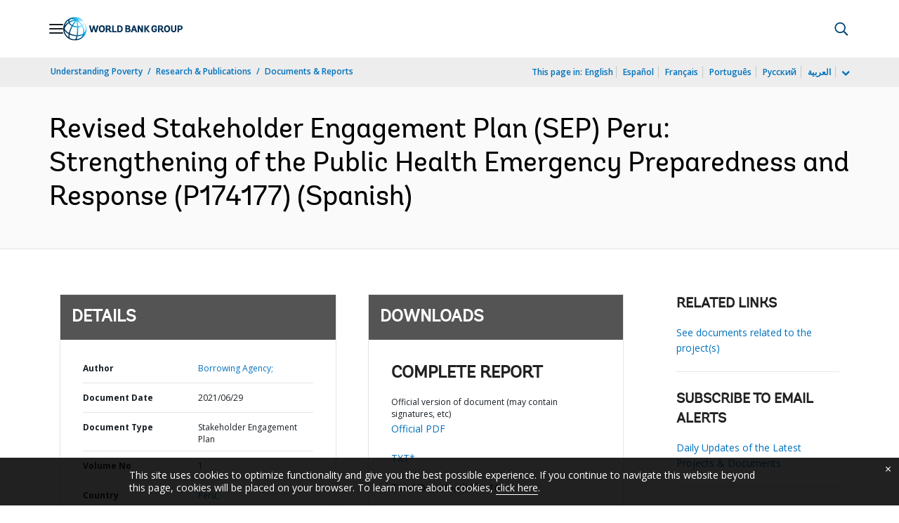

--- FILE ---
content_type: application/xml; charset=utf-8
request_url: https://search.worldbank.org/api/v3/wds?format=xml&fl=display_title,lang&guid=980221624978985517&apilang=en
body_size: 370
content:
<?xml version="1.0" encoding="UTF-8" standalone="yes"?>
<documents rows="10" os="0" page="1" total="1">
  <doc id="33231307">
    <id>33231307</id>
    <lang>Spanish</lang>
    <entityids>
      <entityid>090224b08877ed38_1_0</entityid>
    </entityids>
    <display_title>Revised Stakeholder Engagement Plan (SEP) Peru: Strengthening of the Public Health Emergency Preparedness and Response (P174177)</display_title>
    <pdfurl>http://documents.worldbank.org/curated/en/980221624978985517/pdf/Revised-Stakeholder-Engagement-Plan-SEP-Peru-Strengthening-of-the-Public-Health-Emergency-Preparedness-and-Response-P174177.pdf</pdfurl>
    <guid>980221624978985517</guid>
    <url>http://documents.worldbank.org/curated/en/980221624978985517</url>
  </doc>
</documents>